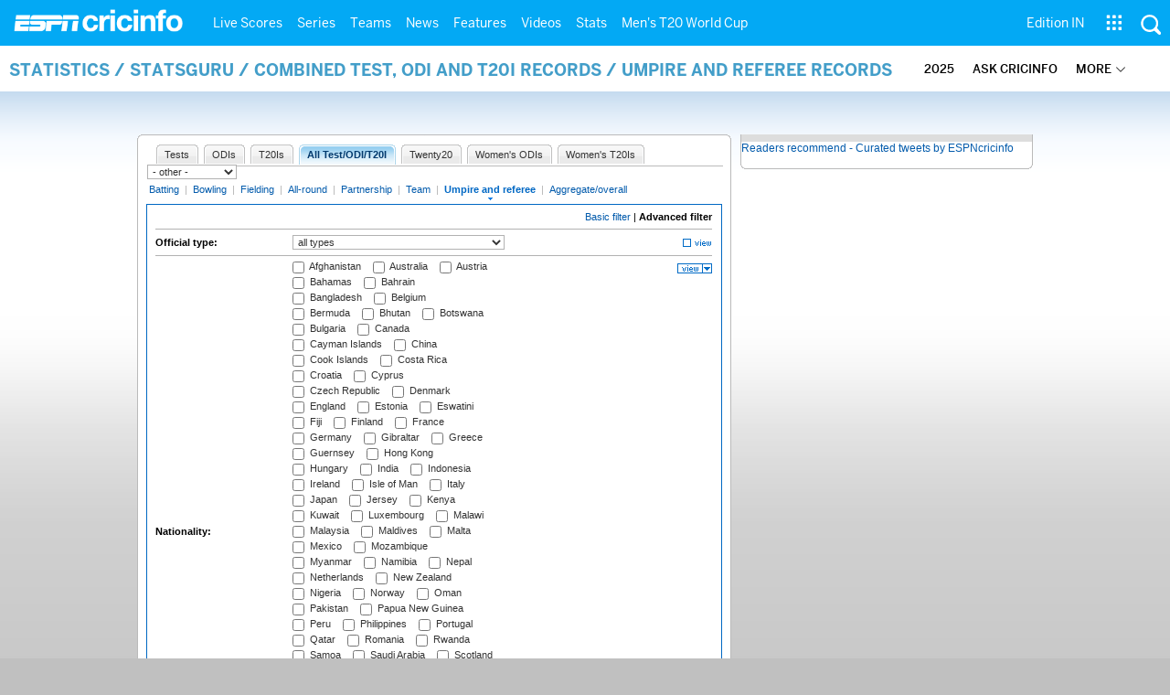

--- FILE ---
content_type: application/javascript; charset=utf-8
request_url: https://fundingchoicesmessages.google.com/f/AGSKWxWPzv5ZQZEyd1S2WboVEqs7Exf6hSO2g2QbNPIrf_m_ATHc6P9BUcLZ2Lh9dqMY3_Hygd8AQxxyOjcve-xlgZCBVR-mKcyfDALhWs87safxdDmrOhjc_P92D2LJikFc2ZYjInTVfTvn5h8KT0vg5zhxS9n0Yzq2BVqrsbarI3zI6KZKYpiTXuQflhWa/_/adevents._ad_box./lib/ad.js/doubleclick.aspx/PageTopAD.
body_size: -1287
content:
window['ea8a810d-9ed8-4288-b54c-916fb7c3dfe3'] = true;